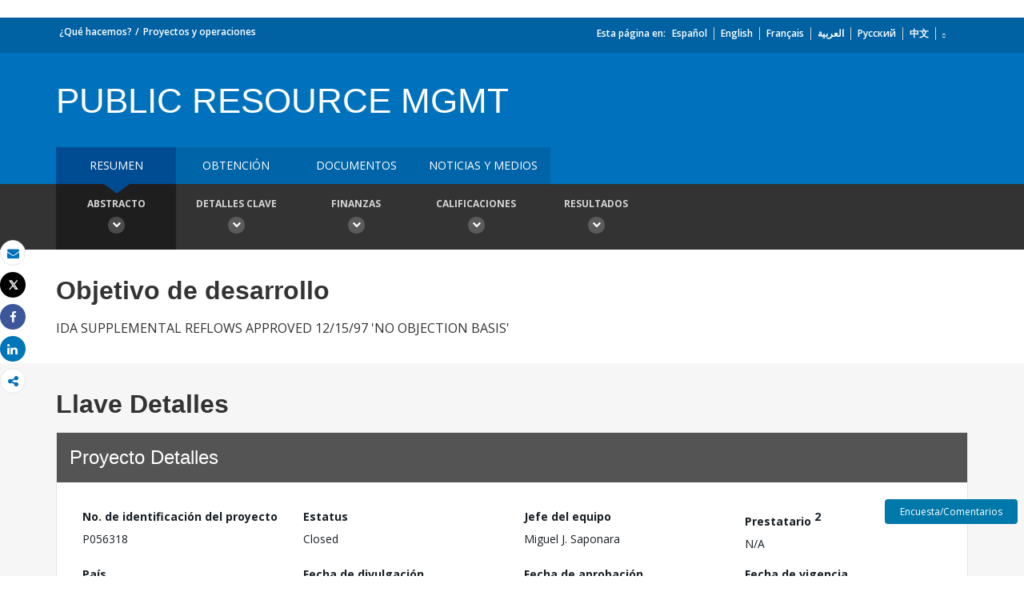

--- FILE ---
content_type: application/xml; charset=utf-8
request_url: https://search.worldbank.org/api/v2/projects?format=xml&fl=project_name,countryshortname&qterm=P056318&apilang=es
body_size: 170
content:
<?xml version="1.0" encoding="UTF-8" standalone="yes"?>
<projects rows="10" os="0" page="1" total="1">
  <project id="P056318">
    <id>P056318</id>
    <project_name>PUBLIC RESOURCE MGMT</project_name>
    <countryshortname>Mauritania</countryshortname>
    <url>https://projects.bancomundial.org/ens/projects-operations/project-detail/P056318</url>
  </project>
</projects>